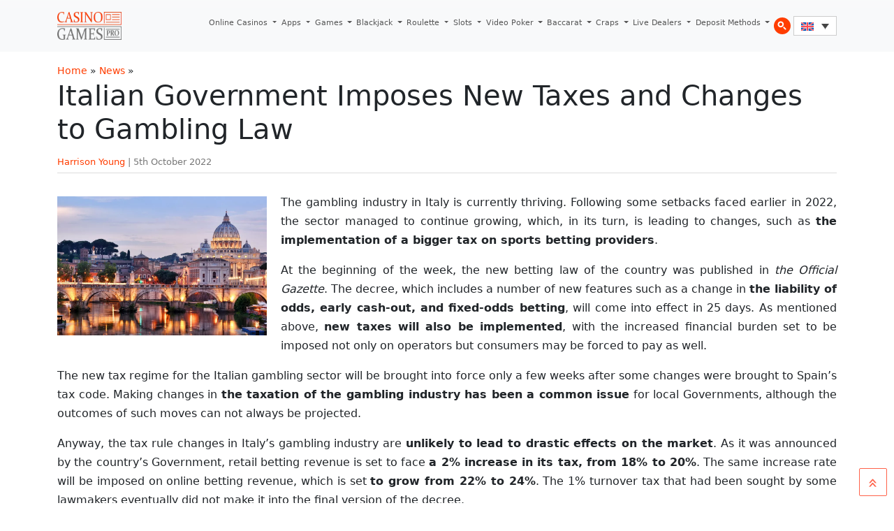

--- FILE ---
content_type: text/html; charset=UTF-8
request_url: https://www.casinogamespro.com/2022/10/05/italian-government-imposes-new-taxes-and-changes-to-gambling-law
body_size: 13480
content:
<!DOCTYPE html><html lang="en-US"><head><meta charset="UTF-8"><meta name="viewport" content="width=device-width, initial-scale=1, shrink-to-fit=no"><link rel="preconnect" href="https://www.googletagmanager.com"><link rel="preconnect" href="https://www.google-analytics.com"><meta name='robots' content='index, follow, max-image-preview:large, max-snippet:-1, max-video-preview:-1' /><link rel="alternate" hreflang="en" href="https://www.casinogamespro.com/2022/10/05/italian-government-imposes-new-taxes-and-changes-to-gambling-law" /><link rel="alternate" hreflang="x-default" href="https://www.casinogamespro.com/2022/10/05/italian-government-imposes-new-taxes-and-changes-to-gambling-law" /><title>Italian Government Imposes New Taxes and Changes to Gambling Law &#8212; CasinoGamesPro.com</title><link rel="canonical" href="https://www.casinogamespro.com/2022/10/05/italian-government-imposes-new-taxes-and-changes-to-gambling-law" /><meta property="og:locale" content="en_US" /><meta property="og:type" content="article" /><meta property="og:title" content="Italian Government Imposes New Taxes and Changes to Gambling Law &#8212; CasinoGamesPro.com" /><meta property="og:description" content="The gambling industry in Italy is currently thriving. Following some setbacks faced earlier in 2022, the sector managed to continue growing, which, in its turn, is leading to changes, such as the implementation of a bigger tax on sports betting providers. At the beginning of the week, the new betting law of the country was [&hellip;]" /><meta property="og:url" content="https://www.casinogamespro.com/2022/10/05/italian-government-imposes-new-taxes-and-changes-to-gambling-law" /><meta property="og:site_name" content="CasinoGamesPro.com" /><meta property="article:published_time" content="2022-10-05T07:12:19+00:00" /><meta property="og:image" content="https://www.casinogamespro.com/wp-content/uploads/2021/08/italy-gambling-sponsorship-deals.webp" /><meta property="og:image:width" content="1" /><meta property="og:image:height" content="1" /><meta property="og:image:type" content="image/webp" /><meta name="author" content="Harrison Young" /><meta name="twitter:card" content="summary_large_image" /><meta name="twitter:label1" content="Written by" /><meta name="twitter:data1" content="Harrison Young" /><meta name="twitter:label2" content="Est. reading time" /><meta name="twitter:data2" content="3 minutes" /> <script type="application/ld+json" class="yoast-schema-graph">{"@context":"https://schema.org","@graph":[{"@type":"Article","@id":"https://www.casinogamespro.com/2022/10/05/italian-government-imposes-new-taxes-and-changes-to-gambling-law#article","isPartOf":{"@id":"https://www.casinogamespro.com/2022/10/05/italian-government-imposes-new-taxes-and-changes-to-gambling-law"},"author":{"name":"Harrison Young","@id":"https://www.casinogamespro.com/#/schema/person/b76301cde606ef155635d3c9e173cf2d"},"headline":"Italian Government Imposes New Taxes and Changes to Gambling Law","datePublished":"2022-10-05T07:12:19+00:00","mainEntityOfPage":{"@id":"https://www.casinogamespro.com/2022/10/05/italian-government-imposes-new-taxes-and-changes-to-gambling-law"},"wordCount":570,"publisher":{"@id":"https://www.casinogamespro.com/#organization"},"image":{"@id":"https://www.casinogamespro.com/2022/10/05/italian-government-imposes-new-taxes-and-changes-to-gambling-law#primaryimage"},"thumbnailUrl":"https://www.casinogamespro.com/wp-content/uploads/2021/08/italy-gambling-sponsorship-deals.webp","articleSection":["News"],"inLanguage":"en-US"},{"@type":"WebPage","@id":"https://www.casinogamespro.com/2022/10/05/italian-government-imposes-new-taxes-and-changes-to-gambling-law","url":"https://www.casinogamespro.com/2022/10/05/italian-government-imposes-new-taxes-and-changes-to-gambling-law","name":"Italian Government Imposes New Taxes and Changes to Gambling Law &#8212; CasinoGamesPro.com","isPartOf":{"@id":"https://www.casinogamespro.com/#website"},"primaryImageOfPage":{"@id":"https://www.casinogamespro.com/2022/10/05/italian-government-imposes-new-taxes-and-changes-to-gambling-law#primaryimage"},"image":{"@id":"https://www.casinogamespro.com/2022/10/05/italian-government-imposes-new-taxes-and-changes-to-gambling-law#primaryimage"},"thumbnailUrl":"https://www.casinogamespro.com/wp-content/uploads/2021/08/italy-gambling-sponsorship-deals.webp","datePublished":"2022-10-05T07:12:19+00:00","breadcrumb":{"@id":"https://www.casinogamespro.com/2022/10/05/italian-government-imposes-new-taxes-and-changes-to-gambling-law#breadcrumb"},"inLanguage":"en-US","potentialAction":[{"@type":"ReadAction","target":["https://www.casinogamespro.com/2022/10/05/italian-government-imposes-new-taxes-and-changes-to-gambling-law"]}]},{"@type":"ImageObject","inLanguage":"en-US","@id":"https://www.casinogamespro.com/2022/10/05/italian-government-imposes-new-taxes-and-changes-to-gambling-law#primaryimage","url":"https://www.casinogamespro.com/wp-content/uploads/2021/08/italy-gambling-sponsorship-deals.webp","contentUrl":"https://www.casinogamespro.com/wp-content/uploads/2021/08/italy-gambling-sponsorship-deals.webp"},{"@type":"BreadcrumbList","@id":"https://www.casinogamespro.com/2022/10/05/italian-government-imposes-new-taxes-and-changes-to-gambling-law#breadcrumb","itemListElement":[{"@type":"ListItem","position":1,"name":"Home","item":"https://www.casinogamespro.com/"},{"@type":"ListItem","position":2,"name":"News","item":"https://www.casinogamespro.com/category/news"},{"@type":"ListItem","position":3,"name":"Italian Government Imposes New Taxes and Changes to Gambling Law"}]},{"@type":"WebSite","@id":"https://www.casinogamespro.com/#website","url":"https://www.casinogamespro.com/","name":"CasinoGamesPro.com","description":"","publisher":{"@id":"https://www.casinogamespro.com/#organization"},"potentialAction":[{"@type":"SearchAction","target":{"@type":"EntryPoint","urlTemplate":"https://www.casinogamespro.com/?s={search_term_string}"},"query-input":{"@type":"PropertyValueSpecification","valueRequired":true,"valueName":"search_term_string"}}],"inLanguage":"en-US"},{"@type":"Organization","@id":"https://www.casinogamespro.com/#organization","name":"CasinoGamesPro","url":"https://www.casinogamespro.com/","logo":{"@type":"ImageObject","inLanguage":"en-US","@id":"https://www.casinogamespro.com/#/schema/logo/image/","url":"https://www.casinogamespro.com/wp-content/uploads/2019/10/cgp-logo.webp","contentUrl":"https://www.casinogamespro.com/wp-content/uploads/2019/10/cgp-logo.webp","width":400,"height":120,"caption":"CasinoGamesPro"},"image":{"@id":"https://www.casinogamespro.com/#/schema/logo/image/"}},{"@type":"Person","@id":"https://www.casinogamespro.com/#/schema/person/b76301cde606ef155635d3c9e173cf2d","name":"Harrison Young","image":{"@type":"ImageObject","inLanguage":"en-US","@id":"https://www.casinogamespro.com/#/schema/person/image/","url":"https://secure.gravatar.com/avatar/107ca22a0c8792392a04bf019b5c3283bfd7ab8873ff06754c5d0621ee5859b7?s=96&d=mm&r=g","contentUrl":"https://secure.gravatar.com/avatar/107ca22a0c8792392a04bf019b5c3283bfd7ab8873ff06754c5d0621ee5859b7?s=96&d=mm&r=g","caption":"Harrison Young"},"description":"Harrison Young is an experienced writer, who started his career almost 8 years ago. Prior to joining our team at CasinoGamesPro, he worked as an editor for a small magazine.","url":"https://www.casinogamespro.com/author/hyoung"}]}</script> <link rel="alternate" type="application/rss+xml" title="CasinoGamesPro.com &raquo; Feed" href="https://www.casinogamespro.com/feed" /><link rel="alternate" type="application/rss+xml" title="CasinoGamesPro.com &raquo; Comments Feed" href="https://www.casinogamespro.com/comments/feed" /><link rel="alternate" title="oEmbed (JSON)" type="application/json+oembed" href="https://www.casinogamespro.com/wp-json/oembed/1.0/embed?url=https%3A%2F%2Fwww.casinogamespro.com%2F2022%2F10%2F05%2Fitalian-government-imposes-new-taxes-and-changes-to-gambling-law" /><link rel="alternate" title="oEmbed (XML)" type="text/xml+oembed" href="https://www.casinogamespro.com/wp-json/oembed/1.0/embed?url=https%3A%2F%2Fwww.casinogamespro.com%2F2022%2F10%2F05%2Fitalian-government-imposes-new-taxes-and-changes-to-gambling-law&#038;format=xml" /><link data-optimized="2" rel="stylesheet" href="https://www.casinogamespro.com/wp-content/litespeed/css/891f88408ba3e40210b5b0d3854a2aaa.css?ver=143a0" /><link rel="https://api.w.org/" href="https://www.casinogamespro.com/wp-json/" /><link rel="alternate" title="JSON" type="application/json" href="https://www.casinogamespro.com/wp-json/wp/v2/posts/34060" /><link rel="EditURI" type="application/rsd+xml" title="RSD" href="https://www.casinogamespro.com/xmlrpc.php?rsd" /><meta name="generator" content="WordPress 6.9" /><link rel='shortlink' href='https://www.casinogamespro.com/?p=34060' /><meta name="generator" content="WPML ver:4.8.6 stt:1,4,3,27,2;" /> <script type="litespeed/javascript" data-src="https://www.googletagmanager.com/gtag/js?id=G-GSFK9FG54B"></script> <script type="litespeed/javascript">window.dataLayer=window.dataLayer||[];function gtag(){dataLayer.push(arguments)}
gtag('js',new Date());gtag('config','G-GSFK9FG54B')</script> </head><body class="wp-singular post-template-default single single-post postid-34060 single-format-standard wp-theme-casinogamespro"><a href="#main" class="visually-hidden-focusable">Skip to main content</a><div id="wrapper"><header><nav id="header" class="navbar navbar-expand-lg navbar-light bg-light"><div class="container">
<a class="navbar-brand" href="https://www.casinogamespro.com" title="CasinoGamesPro.com" rel="home">
<img src="https://www.casinogamespro.com/wp-content/themes/casinogamespro/assets/img/logo.webp" data-no-lazy="1" alt="CasinoGamesPro.com" />
</a><button class="navbar-toggler" type="button" data-bs-toggle="collapse" data-bs-target="#navbar" aria-controls="navbar" aria-expanded="false" aria-label="Toggle navigation">
<span class="navbar-toggler-icon"></span>
</button><div id="navbar" class="collapse navbar-collapse"><ul id="menu-top-menu" class="navbar-nav ms-auto"><li itemscope="itemscope" itemtype="https://www.schema.org/SiteNavigationElement" id="menu-item-3486" class="menu-item menu-item-type-post_type menu-item-object-page menu-item-has-children nav-item menu-item-3486 dropdown"><a title="Online Casinos" href="https://www.casinogamespro.com/online-casinos" aria-haspopup="true" class="nav-link dropdown-toggle" aria-expanded="false">Online Casinos <span class="caret"></span></a><ul role="menu" class="dropdown-menu"><li itemscope="itemscope" itemtype="https://www.schema.org/SiteNavigationElement" id="menu-item-43198" class="menu-item menu-item-type-post_type menu-item-object-page menu-item-43198"><a title="Golden Tiger Casino" href="https://www.casinogamespro.com/online-casinos/golden-tiger-casino-review" class="dropdown-item">Golden Tiger Casino</a></li><li itemscope="itemscope" itemtype="https://www.schema.org/SiteNavigationElement" id="menu-item-43205" class="menu-item menu-item-type-post_type menu-item-object-page menu-item-43205"><a title="Luxury Casino" href="https://www.casinogamespro.com/online-casinos/luxury-casino-review" class="dropdown-item">Luxury Casino</a></li><li itemscope="itemscope" itemtype="https://www.schema.org/SiteNavigationElement" id="menu-item-43200" class="menu-item menu-item-type-post_type menu-item-object-page menu-item-43200"><a title="BoVegas Casino" href="https://www.casinogamespro.com/online-casinos/bovegas-casino-review" class="dropdown-item">BoVegas Casino</a></li><li itemscope="itemscope" itemtype="https://www.schema.org/SiteNavigationElement" id="menu-item-43201" class="menu-item menu-item-type-post_type menu-item-object-page menu-item-43201"><a title="Bet365 Casino" href="https://www.casinogamespro.com/online-casinos/bet365-casino-review" class="dropdown-item">Bet365 Casino</a></li><li itemscope="itemscope" itemtype="https://www.schema.org/SiteNavigationElement" id="menu-item-43202" class="menu-item menu-item-type-post_type menu-item-object-page menu-item-43202"><a title="BitStarz Casino" href="https://www.casinogamespro.com/online-casinos/bitstarz-casino-review" class="dropdown-item">BitStarz Casino</a></li><li itemscope="itemscope" itemtype="https://www.schema.org/SiteNavigationElement" id="menu-item-43204" class="menu-item menu-item-type-post_type menu-item-object-page menu-item-43204"><a title="Ignition Casino" href="https://www.casinogamespro.com/online-casinos/ignition-casino-review" class="dropdown-item">Ignition Casino</a></li><li itemscope="itemscope" itemtype="https://www.schema.org/SiteNavigationElement" id="menu-item-43199" class="menu-item menu-item-type-post_type menu-item-object-page menu-item-43199"><a title="Grand Mondial Casino" href="https://www.casinogamespro.com/online-casinos/grand-mondial-casino-review" class="dropdown-item">Grand Mondial Casino</a></li><li itemscope="itemscope" itemtype="https://www.schema.org/SiteNavigationElement" id="menu-item-43203" class="menu-item menu-item-type-post_type menu-item-object-page menu-item-43203"><a title="888 Casino" href="https://www.casinogamespro.com/online-casinos/888-casino-review" class="dropdown-item">888 Casino</a></li></ul></li><li itemscope="itemscope" itemtype="https://www.schema.org/SiteNavigationElement" id="menu-item-43266" class="menu-item menu-item-type-post_type menu-item-object-page menu-item-has-children nav-item menu-item-43266 dropdown"><a title="Apps" href="https://www.casinogamespro.com/casino-apps" aria-haspopup="true" class="nav-link dropdown-toggle" aria-expanded="false">Apps <span class="caret"></span></a><ul role="menu" class="dropdown-menu"><li itemscope="itemscope" itemtype="https://www.schema.org/SiteNavigationElement" id="menu-item-43274" class="menu-item menu-item-type-post_type menu-item-object-page menu-item-43274"><a title="Luxury Casino Mobile App Review" href="https://www.casinogamespro.com/casino-apps/luxury-casino-app" class="dropdown-item">Luxury Casino Mobile App Review</a></li><li itemscope="itemscope" itemtype="https://www.schema.org/SiteNavigationElement" id="menu-item-43270" class="menu-item menu-item-type-post_type menu-item-object-page menu-item-43270"><a title="BitStarz Casino Mobile App Review" href="https://www.casinogamespro.com/casino-apps/bitstarz-casino-app" class="dropdown-item">BitStarz Casino Mobile App Review</a></li><li itemscope="itemscope" itemtype="https://www.schema.org/SiteNavigationElement" id="menu-item-43272" class="menu-item menu-item-type-post_type menu-item-object-page menu-item-43272"><a title="Golden Tiger Casino Mobile App" href="https://www.casinogamespro.com/casino-apps/golden-tiger-casino-app" class="dropdown-item">Golden Tiger Casino Mobile App</a></li><li itemscope="itemscope" itemtype="https://www.schema.org/SiteNavigationElement" id="menu-item-43267" class="menu-item menu-item-type-post_type menu-item-object-page menu-item-43267"><a title="Captain Cooks Casino Mobile App Review" href="https://www.casinogamespro.com/casino-apps/captain-cooks-casino-mobile-app" class="dropdown-item">Captain Cooks Casino Mobile App Review</a></li><li itemscope="itemscope" itemtype="https://www.schema.org/SiteNavigationElement" id="menu-item-43273" class="menu-item menu-item-type-post_type menu-item-object-page menu-item-43273"><a title="Grand Mondial Casino Mobile App" href="https://www.casinogamespro.com/casino-apps/grand-mondial-casino-app" class="dropdown-item">Grand Mondial Casino Mobile App</a></li><li itemscope="itemscope" itemtype="https://www.schema.org/SiteNavigationElement" id="menu-item-43275" class="menu-item menu-item-type-post_type menu-item-object-page menu-item-43275"><a title="mBit Casino Mobile App Review" href="https://www.casinogamespro.com/casino-apps/mbit-mobile-app" class="dropdown-item">mBit Casino Mobile App Review</a></li><li itemscope="itemscope" itemtype="https://www.schema.org/SiteNavigationElement" id="menu-item-43281" class="menu-item menu-item-type-post_type menu-item-object-page menu-item-43281"><a title="Ignition Casino Mobile App Review" href="https://www.casinogamespro.com/casino-apps/ignition-casino-app" class="dropdown-item">Ignition Casino Mobile App Review</a></li><li itemscope="itemscope" itemtype="https://www.schema.org/SiteNavigationElement" id="menu-item-43277" class="menu-item menu-item-type-post_type menu-item-object-page menu-item-43277"><a title="LevelUp Casino Mobile App Review" href="https://www.casinogamespro.com/casino-apps/levelup-casino-mobile-app" class="dropdown-item">LevelUp Casino Mobile App Review</a></li><li itemscope="itemscope" itemtype="https://www.schema.org/SiteNavigationElement" id="menu-item-43280" class="menu-item menu-item-type-post_type menu-item-object-page menu-item-43280"><a title="Woo Casino Mobile App Review" href="https://www.casinogamespro.com/casino-apps/woo-casino-mobile-app" class="dropdown-item">Woo Casino Mobile App Review</a></li><li itemscope="itemscope" itemtype="https://www.schema.org/SiteNavigationElement" id="menu-item-43279" class="menu-item menu-item-type-post_type menu-item-object-page menu-item-43279"><a title="Yukon Gold Casino Mobile App Review" href="https://www.casinogamespro.com/casino-apps/yukon-gold-casino-mobile-app" class="dropdown-item">Yukon Gold Casino Mobile App Review</a></li></ul></li><li itemscope="itemscope" itemtype="https://www.schema.org/SiteNavigationElement" id="menu-item-3335" class="menu-item menu-item-type-post_type menu-item-object-page menu-item-has-children nav-item menu-item-3335 dropdown"><a title="Games" href="https://www.casinogamespro.com/play-casino-games" aria-haspopup="true" class="nav-link dropdown-toggle" aria-expanded="false">Games <span class="caret"></span></a><ul role="menu" class="dropdown-menu"><li itemscope="itemscope" itemtype="https://www.schema.org/SiteNavigationElement" id="menu-item-43206" class="menu-item menu-item-type-post_type menu-item-object-page menu-item-43206"><a title="Starburst Slot Review" href="https://www.casinogamespro.com/play-casino-games/starburst-slot" class="dropdown-item">Starburst Slot Review</a></li><li itemscope="itemscope" itemtype="https://www.schema.org/SiteNavigationElement" id="menu-item-43209" class="menu-item menu-item-type-post_type menu-item-object-page menu-item-43209"><a title="Highlander Slot Review" href="https://www.casinogamespro.com/play-casino-games/highlander-slot" class="dropdown-item">Highlander Slot Review</a></li><li itemscope="itemscope" itemtype="https://www.schema.org/SiteNavigationElement" id="menu-item-43212" class="menu-item menu-item-type-post_type menu-item-object-page menu-item-43212"><a title="Epic Ape Slot Review" href="https://www.casinogamespro.com/play-casino-games/epic-ape-slot" class="dropdown-item">Epic Ape Slot Review</a></li><li itemscope="itemscope" itemtype="https://www.schema.org/SiteNavigationElement" id="menu-item-43207" class="menu-item menu-item-type-post_type menu-item-object-page menu-item-43207"><a title="Twisted Sister Slot Review" href="https://www.casinogamespro.com/play-casino-games/twisted-sister-slot" class="dropdown-item">Twisted Sister Slot Review</a></li><li itemscope="itemscope" itemtype="https://www.schema.org/SiteNavigationElement" id="menu-item-43208" class="menu-item menu-item-type-post_type menu-item-object-page menu-item-43208"><a title="Rise of Dead Slot Review" href="https://www.casinogamespro.com/play-casino-games/rise-of-dead-slot" class="dropdown-item">Rise of Dead Slot Review</a></li><li itemscope="itemscope" itemtype="https://www.schema.org/SiteNavigationElement" id="menu-item-43211" class="menu-item menu-item-type-post_type menu-item-object-page menu-item-43211"><a title="Major Millions Slot Review" href="https://www.casinogamespro.com/play-casino-games/major-millions-slot" class="dropdown-item">Major Millions Slot Review</a></li><li itemscope="itemscope" itemtype="https://www.schema.org/SiteNavigationElement" id="menu-item-43210" class="menu-item menu-item-type-post_type menu-item-object-page menu-item-43210"><a title="Mega Moolah Slot Review" href="https://www.casinogamespro.com/play-casino-games/mega-moolah-slot" class="dropdown-item">Mega Moolah Slot Review</a></li></ul></li><li itemscope="itemscope" itemtype="https://www.schema.org/SiteNavigationElement" id="menu-item-10585" class="menu-item menu-item-type-post_type menu-item-object-page menu-item-has-children nav-item menu-item-10585 dropdown"><a title="Blackjack" href="https://www.casinogamespro.com/blackjack" aria-haspopup="true" class="nav-link dropdown-toggle" aria-expanded="false">Blackjack <span class="caret"></span></a><ul role="menu" class="dropdown-menu"><li itemscope="itemscope" itemtype="https://www.schema.org/SiteNavigationElement" id="menu-item-43217" class="menu-item menu-item-type-post_type menu-item-object-page menu-item-43217"><a title="How to Play" href="https://www.casinogamespro.com/blackjack/how-to-play" class="dropdown-item">How to Play</a></li><li itemscope="itemscope" itemtype="https://www.schema.org/SiteNavigationElement" id="menu-item-43213" class="menu-item menu-item-type-post_type menu-item-object-page menu-item-43213"><a title="Blackjack Rules" href="https://www.casinogamespro.com/blackjack/rules" class="dropdown-item">Blackjack Rules</a></li><li itemscope="itemscope" itemtype="https://www.schema.org/SiteNavigationElement" id="menu-item-43216" class="menu-item menu-item-type-post_type menu-item-object-page menu-item-43216"><a title="Hit or Stand" href="https://www.casinogamespro.com/blackjack/hit-or-stand" class="dropdown-item">Hit or Stand</a></li><li itemscope="itemscope" itemtype="https://www.schema.org/SiteNavigationElement" id="menu-item-43214" class="menu-item menu-item-type-post_type menu-item-object-page menu-item-43214"><a title="Blackjack Variations" href="https://www.casinogamespro.com/blackjack/variations" class="dropdown-item">Blackjack Variations</a></li><li itemscope="itemscope" itemtype="https://www.schema.org/SiteNavigationElement" id="menu-item-43218" class="menu-item menu-item-type-post_type menu-item-object-page menu-item-43218"><a title="Blackjack Strategy" href="https://www.casinogamespro.com/blackjack/strategy" class="dropdown-item">Blackjack Strategy</a></li><li itemscope="itemscope" itemtype="https://www.schema.org/SiteNavigationElement" id="menu-item-43215" class="menu-item menu-item-type-post_type menu-item-object-page menu-item-43215"><a title="Live Dealers Blackjack" href="https://www.casinogamespro.com/blackjack/live-dealers" class="dropdown-item">Live Dealers Blackjack</a></li></ul></li><li itemscope="itemscope" itemtype="https://www.schema.org/SiteNavigationElement" id="menu-item-10586" class="menu-item menu-item-type-post_type menu-item-object-page menu-item-has-children nav-item menu-item-10586 dropdown"><a title="Roulette" href="https://www.casinogamespro.com/roulette" aria-haspopup="true" class="nav-link dropdown-toggle" aria-expanded="false">Roulette <span class="caret"></span></a><ul role="menu" class="dropdown-menu"><li itemscope="itemscope" itemtype="https://www.schema.org/SiteNavigationElement" id="menu-item-43219" class="menu-item menu-item-type-post_type menu-item-object-page menu-item-43219"><a title="How to Play" href="https://www.casinogamespro.com/roulette/how-to-play" class="dropdown-item">How to Play</a></li><li itemscope="itemscope" itemtype="https://www.schema.org/SiteNavigationElement" id="menu-item-43221" class="menu-item menu-item-type-post_type menu-item-object-page menu-item-43221"><a title="Roulette Call Bets" href="https://www.casinogamespro.com/roulette/call-bets" class="dropdown-item">Roulette Call Bets</a></li><li itemscope="itemscope" itemtype="https://www.schema.org/SiteNavigationElement" id="menu-item-43222" class="menu-item menu-item-type-post_type menu-item-object-page menu-item-43222"><a title="Roulette Outside Bets" href="https://www.casinogamespro.com/roulette/outside-bets" class="dropdown-item">Roulette Outside Bets</a></li><li itemscope="itemscope" itemtype="https://www.schema.org/SiteNavigationElement" id="menu-item-43220" class="menu-item menu-item-type-post_type menu-item-object-page menu-item-43220"><a title="Roulette Odds" href="https://www.casinogamespro.com/roulette/betting-odds" class="dropdown-item">Roulette Odds</a></li><li itemscope="itemscope" itemtype="https://www.schema.org/SiteNavigationElement" id="menu-item-43223" class="menu-item menu-item-type-post_type menu-item-object-page menu-item-43223"><a title="Roulette Strategy" href="https://www.casinogamespro.com/roulette/strategy" class="dropdown-item">Roulette Strategy</a></li><li itemscope="itemscope" itemtype="https://www.schema.org/SiteNavigationElement" id="menu-item-43224" class="menu-item menu-item-type-post_type menu-item-object-page menu-item-43224"><a title="Roulette Variations" href="https://www.casinogamespro.com/roulette/variations" class="dropdown-item">Roulette Variations</a></li></ul></li><li itemscope="itemscope" itemtype="https://www.schema.org/SiteNavigationElement" id="menu-item-10587" class="menu-item menu-item-type-post_type menu-item-object-page menu-item-has-children nav-item menu-item-10587 dropdown"><a title="Slots" href="https://www.casinogamespro.com/slot-machines" aria-haspopup="true" class="nav-link dropdown-toggle" aria-expanded="false">Slots <span class="caret"></span></a><ul role="menu" class="dropdown-menu"><li itemscope="itemscope" itemtype="https://www.schema.org/SiteNavigationElement" id="menu-item-43228" class="menu-item menu-item-type-post_type menu-item-object-page menu-item-43228"><a title="How to Play" href="https://www.casinogamespro.com/slot-machines/playing" class="dropdown-item">How to Play</a></li><li itemscope="itemscope" itemtype="https://www.schema.org/SiteNavigationElement" id="menu-item-43226" class="menu-item menu-item-type-post_type menu-item-object-page menu-item-43226"><a title="Slots Rules" href="https://www.casinogamespro.com/slot-machines/rules" class="dropdown-item">Slots Rules</a></li><li itemscope="itemscope" itemtype="https://www.schema.org/SiteNavigationElement" id="menu-item-43225" class="menu-item menu-item-type-post_type menu-item-object-page menu-item-43225"><a title="Slots Odds" href="https://www.casinogamespro.com/slot-machines/payouts" class="dropdown-item">Slots Odds</a></li><li itemscope="itemscope" itemtype="https://www.schema.org/SiteNavigationElement" id="menu-item-43227" class="menu-item menu-item-type-post_type menu-item-object-page menu-item-43227"><a title="Slots Types" href="https://www.casinogamespro.com/slot-machines/types" class="dropdown-item">Slots Types</a></li><li itemscope="itemscope" itemtype="https://www.schema.org/SiteNavigationElement" id="menu-item-43229" class="menu-item menu-item-type-post_type menu-item-object-page menu-item-43229"><a title="Best Paying Slots" href="https://www.casinogamespro.com/slot-machines/best-paying" class="dropdown-item">Best Paying Slots</a></li><li itemscope="itemscope" itemtype="https://www.schema.org/SiteNavigationElement" id="menu-item-43230" class="menu-item menu-item-type-post_type menu-item-object-page menu-item-43230"><a title="Free Spins Slots" href="https://www.casinogamespro.com/slot-machines/free-spins" class="dropdown-item">Free Spins Slots</a></li></ul></li><li itemscope="itemscope" itemtype="https://www.schema.org/SiteNavigationElement" id="menu-item-37446" class="menu-item menu-item-type-post_type menu-item-object-page menu-item-has-children nav-item menu-item-37446 dropdown"><a title="Video Poker" href="https://www.casinogamespro.com/video-poker" aria-haspopup="true" class="nav-link dropdown-toggle" aria-expanded="false">Video Poker <span class="caret"></span></a><ul role="menu" class="dropdown-menu"><li itemscope="itemscope" itemtype="https://www.schema.org/SiteNavigationElement" id="menu-item-43231" class="menu-item menu-item-type-post_type menu-item-object-page menu-item-43231"><a title="How to Play" href="https://www.casinogamespro.com/video-poker/how-to-play" class="dropdown-item">How to Play</a></li><li itemscope="itemscope" itemtype="https://www.schema.org/SiteNavigationElement" id="menu-item-43234" class="menu-item menu-item-type-post_type menu-item-object-page menu-item-43234"><a title="Video Poker Rules" href="https://www.casinogamespro.com/video-poker/rules" class="dropdown-item">Video Poker Rules</a></li><li itemscope="itemscope" itemtype="https://www.schema.org/SiteNavigationElement" id="menu-item-43236" class="menu-item menu-item-type-post_type menu-item-object-page menu-item-43236"><a title="Video Poker Variations" href="https://www.casinogamespro.com/video-poker/variations" class="dropdown-item">Video Poker Variations</a></li><li itemscope="itemscope" itemtype="https://www.schema.org/SiteNavigationElement" id="menu-item-43232" class="menu-item menu-item-type-post_type menu-item-object-page menu-item-43232"><a title="Basic Strategy" href="https://www.casinogamespro.com/video-poker/basic-strategy" class="dropdown-item">Basic Strategy</a></li><li itemscope="itemscope" itemtype="https://www.schema.org/SiteNavigationElement" id="menu-item-43235" class="menu-item menu-item-type-post_type menu-item-object-page menu-item-43235"><a title="Video Poker Tips" href="https://www.casinogamespro.com/video-poker/tips" class="dropdown-item">Video Poker Tips</a></li><li itemscope="itemscope" itemtype="https://www.schema.org/SiteNavigationElement" id="menu-item-43233" class="menu-item menu-item-type-post_type menu-item-object-page menu-item-43233"><a title="Money Management" href="https://www.casinogamespro.com/video-poker/money-management" class="dropdown-item">Money Management</a></li></ul></li><li itemscope="itemscope" itemtype="https://www.schema.org/SiteNavigationElement" id="menu-item-37444" class="menu-item menu-item-type-post_type menu-item-object-page menu-item-has-children nav-item menu-item-37444 dropdown"><a title="Baccarat" href="https://www.casinogamespro.com/baccarat" aria-haspopup="true" class="nav-link dropdown-toggle" aria-expanded="false">Baccarat <span class="caret"></span></a><ul role="menu" class="dropdown-menu"><li itemscope="itemscope" itemtype="https://www.schema.org/SiteNavigationElement" id="menu-item-43237" class="menu-item menu-item-type-post_type menu-item-object-page menu-item-43237"><a title="How to Play" href="https://www.casinogamespro.com/baccarat/how-to-play" class="dropdown-item">How to Play</a></li><li itemscope="itemscope" itemtype="https://www.schema.org/SiteNavigationElement" id="menu-item-43238" class="menu-item menu-item-type-post_type menu-item-object-page menu-item-43238"><a title="Baccarat Bet Types" href="https://www.casinogamespro.com/baccarat/bet-types" class="dropdown-item">Baccarat Bet Types</a></li><li itemscope="itemscope" itemtype="https://www.schema.org/SiteNavigationElement" id="menu-item-43239" class="menu-item menu-item-type-post_type menu-item-object-page menu-item-43239"><a title="Baccarat House Edge" href="https://www.casinogamespro.com/baccarat/house-edge-and-odds" class="dropdown-item">Baccarat House Edge</a></li><li itemscope="itemscope" itemtype="https://www.schema.org/SiteNavigationElement" id="menu-item-43240" class="menu-item menu-item-type-post_type menu-item-object-page menu-item-43240"><a title="Baccarat Strategy" href="https://www.casinogamespro.com/baccarat/strategy" class="dropdown-item">Baccarat Strategy</a></li><li itemscope="itemscope" itemtype="https://www.schema.org/SiteNavigationElement" id="menu-item-43241" class="menu-item menu-item-type-post_type menu-item-object-page menu-item-43241"><a title="Baccarat Variations" href="https://www.casinogamespro.com/baccarat/variations" class="dropdown-item">Baccarat Variations</a></li><li itemscope="itemscope" itemtype="https://www.schema.org/SiteNavigationElement" id="menu-item-43242" class="menu-item menu-item-type-post_type menu-item-object-page menu-item-43242"><a title="Money Management" href="https://www.casinogamespro.com/baccarat/money-management" class="dropdown-item">Money Management</a></li></ul></li><li itemscope="itemscope" itemtype="https://www.schema.org/SiteNavigationElement" id="menu-item-37445" class="menu-item menu-item-type-post_type menu-item-object-page menu-item-has-children nav-item menu-item-37445 dropdown"><a title="Craps" href="https://www.casinogamespro.com/craps" aria-haspopup="true" class="nav-link dropdown-toggle" aria-expanded="false">Craps <span class="caret"></span></a><ul role="menu" class="dropdown-menu"><li itemscope="itemscope" itemtype="https://www.schema.org/SiteNavigationElement" id="menu-item-43243" class="menu-item menu-item-type-post_type menu-item-object-page menu-item-43243"><a title="How to Play" href="https://www.casinogamespro.com/craps/how-to-play" class="dropdown-item">How to Play</a></li><li itemscope="itemscope" itemtype="https://www.schema.org/SiteNavigationElement" id="menu-item-43244" class="menu-item menu-item-type-post_type menu-item-object-page menu-item-43244"><a title="Craps Bet Types" href="https://www.casinogamespro.com/craps/bet-types" class="dropdown-item">Craps Bet Types</a></li><li itemscope="itemscope" itemtype="https://www.schema.org/SiteNavigationElement" id="menu-item-43245" class="menu-item menu-item-type-post_type menu-item-object-page menu-item-43245"><a title="Craps Odds" href="https://www.casinogamespro.com/craps/house-edge-and-odds" class="dropdown-item">Craps Odds</a></li><li itemscope="itemscope" itemtype="https://www.schema.org/SiteNavigationElement" id="menu-item-43246" class="menu-item menu-item-type-post_type menu-item-object-page menu-item-43246"><a title="Craps Variations" href="https://www.casinogamespro.com/craps/game-variations" class="dropdown-item">Craps Variations</a></li><li itemscope="itemscope" itemtype="https://www.schema.org/SiteNavigationElement" id="menu-item-43248" class="menu-item menu-item-type-post_type menu-item-object-page menu-item-43248"><a title="Craps Strategy" href="https://www.casinogamespro.com/craps/strategy" class="dropdown-item">Craps Strategy</a></li><li itemscope="itemscope" itemtype="https://www.schema.org/SiteNavigationElement" id="menu-item-43247" class="menu-item menu-item-type-post_type menu-item-object-page menu-item-43247"><a title="Money Management" href="https://www.casinogamespro.com/craps/money-management" class="dropdown-item">Money Management</a></li></ul></li><li itemscope="itemscope" itemtype="https://www.schema.org/SiteNavigationElement" id="menu-item-38750" class="menu-item menu-item-type-post_type menu-item-object-page menu-item-has-children nav-item menu-item-38750 dropdown"><a title="Live Dealers" href="https://www.casinogamespro.com/live-dealer-casinos" aria-haspopup="true" class="nav-link dropdown-toggle" aria-expanded="false">Live Dealers <span class="caret"></span></a><ul role="menu" class="dropdown-menu"><li itemscope="itemscope" itemtype="https://www.schema.org/SiteNavigationElement" id="menu-item-43250" class="menu-item menu-item-type-post_type menu-item-object-page menu-item-43250"><a title="Live Dealer Casino Games" href="https://www.casinogamespro.com/live-dealer-casinos/games" class="dropdown-item">Live Dealer Casino Games</a></li><li itemscope="itemscope" itemtype="https://www.schema.org/SiteNavigationElement" id="menu-item-43251" class="menu-item menu-item-type-post_type menu-item-object-page menu-item-43251"><a title="Live Dealer Blackjack" href="https://www.casinogamespro.com/live-dealer-casinos/blackjack" class="dropdown-item">Live Dealer Blackjack</a></li><li itemscope="itemscope" itemtype="https://www.schema.org/SiteNavigationElement" id="menu-item-43252" class="menu-item menu-item-type-post_type menu-item-object-page menu-item-43252"><a title="Live Dealer Roulette" href="https://www.casinogamespro.com/live-dealer-casinos/roulette" class="dropdown-item">Live Dealer Roulette</a></li><li itemscope="itemscope" itemtype="https://www.schema.org/SiteNavigationElement" id="menu-item-43253" class="menu-item menu-item-type-post_type menu-item-object-page menu-item-43253"><a title="Live Dealer Baccarat" href="https://www.casinogamespro.com/live-dealer-casinos/baccarat" class="dropdown-item">Live Dealer Baccarat</a></li><li itemscope="itemscope" itemtype="https://www.schema.org/SiteNavigationElement" id="menu-item-43254" class="menu-item menu-item-type-post_type menu-item-object-page menu-item-43254"><a title="Live Dealer Hold’em" href="https://www.casinogamespro.com/live-dealer-casinos/holdem" class="dropdown-item">Live Dealer Hold’em</a></li></ul></li><li itemscope="itemscope" itemtype="https://www.schema.org/SiteNavigationElement" id="menu-item-10592" class="menu-item menu-item-type-post_type menu-item-object-page menu-item-has-children nav-item menu-item-10592 dropdown"><a title="Deposit Methods" href="https://www.casinogamespro.com/online-casino-deposit-methods" aria-haspopup="true" class="nav-link dropdown-toggle" aria-expanded="false">Deposit Methods <span class="caret"></span></a><ul role="menu" class="dropdown-menu"><li itemscope="itemscope" itemtype="https://www.schema.org/SiteNavigationElement" id="menu-item-43255" class="menu-item menu-item-type-post_type menu-item-object-page menu-item-43255"><a title="Visa Casinos" href="https://www.casinogamespro.com/visa-card-casinos" class="dropdown-item">Visa Casinos</a></li><li itemscope="itemscope" itemtype="https://www.schema.org/SiteNavigationElement" id="menu-item-43258" class="menu-item menu-item-type-post_type menu-item-object-page menu-item-43258"><a title="Casinos Accepting Paysafecard" href="https://www.casinogamespro.com/paysafecard-casinos" class="dropdown-item">Casinos Accepting Paysafecard</a></li><li itemscope="itemscope" itemtype="https://www.schema.org/SiteNavigationElement" id="menu-item-43257" class="menu-item menu-item-type-post_type menu-item-object-page menu-item-43257"><a title="Casinos Accepting PayPal" href="https://www.casinogamespro.com/paypal-casinos" class="dropdown-item">Casinos Accepting PayPal</a></li><li itemscope="itemscope" itemtype="https://www.schema.org/SiteNavigationElement" id="menu-item-43256" class="menu-item menu-item-type-post_type menu-item-object-page menu-item-43256"><a title="Casinos Accepting Poli" href="https://www.casinogamespro.com/poli-casinos" class="dropdown-item">Casinos Accepting Poli</a></li><li itemscope="itemscope" itemtype="https://www.schema.org/SiteNavigationElement" id="menu-item-43263" class="menu-item menu-item-type-post_type menu-item-object-page menu-item-43263"><a title="eCheck Casinos" href="https://www.casinogamespro.com/echeck-casinos" class="dropdown-item">eCheck Casinos</a></li><li itemscope="itemscope" itemtype="https://www.schema.org/SiteNavigationElement" id="menu-item-43260" class="menu-item menu-item-type-post_type menu-item-object-page menu-item-43260"><a title="Casinos Accepting Online Banking" href="https://www.casinogamespro.com/online-banking-casinos" class="dropdown-item">Casinos Accepting Online Banking</a></li><li itemscope="itemscope" itemtype="https://www.schema.org/SiteNavigationElement" id="menu-item-43262" class="menu-item menu-item-type-post_type menu-item-object-page menu-item-43262"><a title="Casinos Accepting iDebit" href="https://www.casinogamespro.com/idebit-casinos" class="dropdown-item">Casinos Accepting iDebit</a></li><li itemscope="itemscope" itemtype="https://www.schema.org/SiteNavigationElement" id="menu-item-43261" class="menu-item menu-item-type-post_type menu-item-object-page menu-item-43261"><a title="Casinos Accepting Neosurf" href="https://www.casinogamespro.com/neosurf-casinos" class="dropdown-item">Casinos Accepting Neosurf</a></li><li itemscope="itemscope" itemtype="https://www.schema.org/SiteNavigationElement" id="menu-item-43259" class="menu-item menu-item-type-post_type menu-item-object-page menu-item-43259"><a title="Casinos Accepting PayID" href="https://www.casinogamespro.com/payid-casinos" class="dropdown-item">Casinos Accepting PayID</a></li><li itemscope="itemscope" itemtype="https://www.schema.org/SiteNavigationElement" id="menu-item-43264" class="menu-item menu-item-type-post_type menu-item-object-page menu-item-43264"><a title="Casinos Accepting Apple Pay" href="https://www.casinogamespro.com/apple-pay-casinos" class="dropdown-item">Casinos Accepting Apple Pay</a></li></ul></li><li><a class="nav-link" id="search-toggle" href="javascript:void(0)"><span class="inner"><span>Search</span> <img data-lazyloaded="1" src="[data-uri]" data-src="https://www.casinogamespro.com/wp-content/themes/casinogamespro/assets/img/search-icon.svg" /><noscript><img src="https://www.casinogamespro.com/wp-content/themes/casinogamespro/assets/img/search-icon.svg" /></noscript></span></a></li></ul><div class="header-lang-switcher"><div
class="wpml-ls-sidebars- wpml-ls wpml-ls-legacy-dropdown js-wpml-ls-legacy-dropdown"><ul role="menu"><li role="none" tabindex="0" class="wpml-ls-slot- wpml-ls-item wpml-ls-item-en wpml-ls-current-language wpml-ls-first-item wpml-ls-last-item wpml-ls-item-legacy-dropdown">
<a href="#" class="js-wpml-ls-item-toggle wpml-ls-item-toggle" role="menuitem" title="Switch to English">
<img
class="wpml-ls-flag"
src="https://www.casinogamespro.com/wp-content/plugins/sitepress-multilingual-cms/res/flags/en.svg"
alt="English"
width=18
height=12
/></a><ul class="wpml-ls-sub-menu" role="menu"></ul></li></ul></div></div></div></div></nav></header><main id="main" class="container"><div class="row"><div class="col-12"><article id="post-34060" class="post-34060 post type-post status-publish format-standard has-post-thumbnail hentry category-news"><header class="entry-header row"><div class="col-12 col-md-12 mb-3 mb-md-0"><div id="breadcrumbs"><span><span><a href="https://www.casinogamespro.com/">Home</a></span> » <span><a href="https://www.casinogamespro.com/category/news">News</a></span> » <span class="breadcrumb_last" aria-current="page">Italian Government Imposes New Taxes and Changes to Gambling Law</span></span></div><h1 class="entry-title">Italian Government Imposes New Taxes and Changes to Gambling Law</h1><div class="entry-meta"><div class="cgp-post-meta-data"><span class="author-meta post-meta vcard"><a class="url fn n" href="https://www.casinogamespro.com/author/hyoung" title="View all posts by Harrison Young" rel="author">Harrison Young</a></span> | <span class="post-meta">5th October 2022</span></div><hr class="my-1" /></div></div></header><div class="entry-content"><p><img data-lazyloaded="1" src="[data-uri]" fetchpriority="high" decoding="async" data-src="https://www.casinogamespro.com/wp-content/uploads/2021/08/italy-gambling-sponsorship-deals.webp" width="300" height="200" class="alignleft size-medium wp-image-31476" /><noscript><img fetchpriority="high" decoding="async" src="https://www.casinogamespro.com/wp-content/uploads/2021/08/italy-gambling-sponsorship-deals.webp" width="300" height="200" class="alignleft size-medium wp-image-31476" /></noscript>The gambling industry in Italy is currently thriving. Following some setbacks faced earlier in 2022, the sector managed to continue growing, which, in its turn, is leading to changes, such as <strong>the implementation of a bigger tax on sports betting providers</strong>.</p><p>At the beginning of the week, the new betting law of the country was published in <em>the Official Gazette</em>. The decree, which includes a number of new features such as a change in <strong>the liability of odds, early cash-out, and fixed-odds betting</strong>, will come into effect in 25 days. As mentioned above, <strong>new taxes will also be implemented</strong>, with the increased financial burden set to be imposed not only on operators but consumers may be forced to pay as well.</p><p>The new tax regime for the Italian gambling sector will be brought into force only a few weeks after some changes were brought to Spain’s tax code. Making changes in <strong>the taxation of the gambling industry has been a common issue</strong> for local Governments, although the outcomes of such moves can not always be projected.</p><p>Anyway, the tax rule changes in Italy’s gambling industry are <strong>unlikely to lead to drastic effects on the market</strong>. As it was announced by the country’s Government, retail betting revenue is set to face <strong>a 2% increase in its tax, from 18% to 20%</strong>. The same increase rate will be imposed on online betting revenue, which is set <strong>to grow from 22% to 24%</strong>. The 1% turnover tax that had been sought by some lawmakers eventually did not make it into the final version of the decree.</p><h2>Early Cash-Out Options, Reduction in Minimum Bet’s Amount Also to Be Impelemented</h2><p><img data-lazyloaded="1" src="[data-uri]" decoding="async" data-src="https://www.casinogamespro.com/wp-content/uploads/2021/11/italy-gambling-sector.webp" width="300" height="200" class="alignleft size-medium wp-image-32078" /><noscript><img decoding="async" src="https://www.casinogamespro.com/wp-content/uploads/2021/11/italy-gambling-sector.webp" width="300" height="200" class="alignleft size-medium wp-image-32078" /></noscript>As mentioned above, a few other changes will be implemented along with <strong>the retail and online betting tax increase</strong>.</p><p><strong>The early cash-out feature</strong> is probably the most interesting change that is to be brought to life with Italy’s new gambling decree, especially for people who bet on football matches. Under the cash-out option, bettors will be allowed <strong>to collect on a bet before the game is over</strong>, but punters will also have to settle their wagers for a lower amount.</p><p>Another major change that will be <strong>brought to life with the new betting law</strong>, is the reduction of the minimum bet’s amount, which was <strong>previously €2 and will not be cut to €1</strong>. There will also be some alterations in customers’ paydays, but high-roller gamblers will probably be happy to learn that the limit of wins on <strong>fixed-odd bets will be increased from €10,000 to €50,000</strong>.</p><p>Local people just love to gamble. In 2021 alone, <strong>Italians spent more than €100 billion</strong> – an amount that is expected to increase further in 2022, with the popularity of the local gambling sector becoming even bigger. This has been exactly the reason why the country’s Government decided <strong>to update the regulations concerning gambling</strong>. The competent authorities also had to provide more transparent rules and directives and online gambling companies that wished to enter the local market without facing monetary penalties.</p><p>The legislative innovations included regulatory oversight reorganization as one of the most important restructurings that were done by the Government. The <strong>Autonomous Administration of State Monopolies (AAMS)</strong> was restructured and became <strong>the Customs and Monopoly Agency (ADM)</strong> in an effort <strong>to streamline the bureaucratic procedure</strong> and bring more clarity to the license application and awarding process, the establishment of administrative controls, and manage taxation and conflict resolution.</p></div><footer class="entry-meta"><hr /><div class="posted-in"><ul class="post-categories"><li><a href="https://www.casinogamespro.com/category/news" rel="category tag">News</a></li></ul></div><hr><div class="author-info"><div class="row"><div class="col-sm-12"><h2><img data-lazyloaded="1" src="[data-uri]" height="48" class="avatar" data-src="https://www.casinogamespro.com/wp-content/uploads/2017/07/harrison-young.webp"/><noscript><img height="48" class="avatar" src="https://www.casinogamespro.com/wp-content/uploads/2017/07/harrison-young.webp"/></noscript>&nbsp;Author: <a href="https://www.casinogamespro.com/author/hyoung">Harrison Young</a></h2><div class="author-description">
Harrison Young is an experienced writer, who started his career almost 8 years ago. Prior to joining our team at CasinoGamesPro, he worked as an editor for a small magazine.</div></div></div></div></footer></article></div></div></main><footer id="footer"><div class="container"><div class="row"><nav class="col-12"><ul class="menu nav justify-content-center"><li class="menu-item menu-item-type-post_type menu-item-object-page nav-item"><a href="https://www.casinogamespro.com/about" class="nav-link">About CasinoGamesPro.com</a></li><li class="menu-item menu-item-type-post_type menu-item-object-page nav-item"><a href="https://www.casinogamespro.com/casino-ranking-methodology" class="nav-link">Ranking Methodology</a></li><li class="menu-item menu-item-type-post_type menu-item-object-page nav-item"><a href="https://www.casinogamespro.com/contact-us" class="nav-link">Contact Us</a></li><li class="menu-item menu-item-type-post_type menu-item-object-page nav-item"><a href="https://www.casinogamespro.com/authors" class="nav-link">Authors</a></li><li class="menu-item menu-item-type-post_type menu-item-object-page nav-item"><a href="https://www.casinogamespro.com/privacy-policy" class="nav-link">Privacy Policy</a></li><li class="menu-item menu-item-type-post_type menu-item-object-page nav-item"><a href="https://www.casinogamespro.com/terms-conditions" class="nav-link">Terms &#038; Conditions</a></li><li class="menu-item menu-item-type-post_type menu-item-object-page nav-item"><a href="https://www.casinogamespro.com/responsible-gambling" class="nav-link">Responsible Gambling</a></li></ul></nav><div class="footer-info">
On CasinoGamesPro.com you can read the latest news from the iGaming industry and learn how to play some of the most popular <a title="Check out our game loung with free games" href="/play-casino-games">casino games</a> including: <a title="Learn everything about playing slot machines" href="/slot-machines/playing">Slot Machines</a>, <a title="Learn how to play baccarat" href="/baccarat/how-to-play">Baccarat</a>, <a title="Learn how to play blackjack" href="/blackjack/how-to-play">Blackjack</a>, <a title="Learn how to play craps" href="/craps/how-to-play">Craps</a>, <a title="Learn how to play poker" href="/poker">Poker</a> and <a title="Learn how to play roulette" href="/roulette">Roulette</a>.<div id="responsible-footer">
<a href="/responsible-gambling" class="icon icon-18"></a>
<a href="http://www.gambleaware.co.uk" rel="nofollow" class="icon icon-gambleware"></a>
<a href="http://www.gamblingtherapy.org/" rel="nofollow" class="icon icon-gt"></a>
<a href="http://www.gamcare.org.uk" rel="nofollow" class="icon icon-gamcare"></a>
<a href="http://www.gamblingcommission.gov.uk/" rel="nofollow" class="icon icon-ukgc"></a>
<a href="javascript:window.open('http://www.ecogra.org/certificates/}images/rgp/CasinoGamesPro.com_2009-7-21-358.jpg','ecogra_window','width=577,height=570,scrollbars=yes');void(0);"><img data-lazyloaded="1" src="[data-uri]" data-src="https://www.casinogamespro.com/wp-content/uploads/2017/07/rgp_seal.webp" width="159" height="30"><noscript><img src="https://www.casinogamespro.com/wp-content/uploads/2017/07/rgp_seal.webp" width="159" height="30"></noscript><noscript><img width="159" height="30" src="https://www.casinogamespro.com/wp-content/uploads/2017/07/rgp_seal.webp"></noscript></a>
<a href="javascript:window.open('http://certify.gpwa.org/verify/casinogamespro.com/','gpwa_window','width=630,height=650,scrollbars=yes');void(0);" id="GPWASeal"><img data-lazyloaded="1" src="[data-uri]" data-src="https://certify.gpwa.org/seal/casinogamespro.com/" width="86" height="32"><noscript><img src="https://certify.gpwa.org/seal/casinogamespro.com/" width="86" height="32"></noscript><noscript><img width="86" height="32" src="https://certify.gpwa.org/seal/casinogamespro.com/"></noscript></a>
<a href="//www.dmca.com/Protection/Status.aspx?ID=8f0e264f-3ecd-4b7a-b759-1ef08a7ed37d" rel="nofollow noopener" target="_blank" title="DMCA.com Protection Status" class="dmca-badge"><img data-lazyloaded="1" src="[data-uri]" data-src="/wp-content/uploads/misc/dmca-badge.png" width="150" height="53" alt="DMCA.com Protection Status"><noscript><img src="/wp-content/uploads/misc/dmca-badge.png" width="150" height="53" alt="DMCA.com Protection Status"></noscript><noscript><img width="150" height="53" src="/wp-content/uploads/misc/dmca-badge.png" alt="DMCA.com Protection Status"></noscript></a></div>The information found on this site is for educational and entertainment purposes only. CasinoGamesPro.com is not a gambling site and its owners do not manage or control any casino or poker rooms advertised on this site. We strongly advise that anyone using the information on this site ensures they meet all age and other regulatory requirements of the gambling laws in their place of residence before entering a casino or placing a bet.<p style="text-align: center; color: #444;"><strong>Registered Office</strong>: Abbey House, 32 Booth St, Manchester M2 4AB; <strong>Phone Number</strong>: +4420 3745 6268</p></div></div><div class="row"><div class="col-md-6"><p class="copy">&copy; 2026 CasinoGamesPro.com. All rights reserved.</p></div></div></div></footer></div><div class='search-form-wrapper'><div class='search-form-overlay'></div><form class="search-form" role="search" method="get" action="https://www.casinogamespro.com/">
<input class='search-text' name='s' value="" type='text' placeholder="Type something and Enter"/>
<button class='search-submit' type='submit'><img data-lazyloaded="1" src="[data-uri]" data-src="/wp-content/themes/casinogamespro/assets/img/search-icon.svg" width="33" height="33" /><noscript><img src="/wp-content/themes/casinogamespro/assets/img/search-icon.svg" width="33" height="33" /></noscript></button></form></div><a id="scroll-to-top" onclick="window.scrollTo(0, 0);"><span style="transform:rotate(-90deg);">&raquo;</span></a> <script type="speculationrules">{"prefetch":[{"source":"document","where":{"and":[{"href_matches":"/*"},{"not":{"href_matches":["/wp-*.php","/wp-admin/*","/wp-content/uploads/*","/wp-content/*","/wp-content/plugins/*","/wp-content/themes/casinogamespro/*","/*\\?(.+)"]}},{"not":{"selector_matches":"a[rel~=\"nofollow\"]"}},{"not":{"selector_matches":".no-prefetch, .no-prefetch a"}}]},"eagerness":"conservative"}]}</script> <script data-no-optimize="1" data-no-defer="1">setTimeout(() => { litespeed_load_delayed_js_force() }, 750);</script> <script data-no-optimize="1">window.lazyLoadOptions=Object.assign({},{threshold:300},window.lazyLoadOptions||{});!function(t,e){"object"==typeof exports&&"undefined"!=typeof module?module.exports=e():"function"==typeof define&&define.amd?define(e):(t="undefined"!=typeof globalThis?globalThis:t||self).LazyLoad=e()}(this,function(){"use strict";function e(){return(e=Object.assign||function(t){for(var e=1;e<arguments.length;e++){var n,a=arguments[e];for(n in a)Object.prototype.hasOwnProperty.call(a,n)&&(t[n]=a[n])}return t}).apply(this,arguments)}function o(t){return e({},at,t)}function l(t,e){return t.getAttribute(gt+e)}function c(t){return l(t,vt)}function s(t,e){return function(t,e,n){e=gt+e;null!==n?t.setAttribute(e,n):t.removeAttribute(e)}(t,vt,e)}function i(t){return s(t,null),0}function r(t){return null===c(t)}function u(t){return c(t)===_t}function d(t,e,n,a){t&&(void 0===a?void 0===n?t(e):t(e,n):t(e,n,a))}function f(t,e){et?t.classList.add(e):t.className+=(t.className?" ":"")+e}function _(t,e){et?t.classList.remove(e):t.className=t.className.replace(new RegExp("(^|\\s+)"+e+"(\\s+|$)")," ").replace(/^\s+/,"").replace(/\s+$/,"")}function g(t){return t.llTempImage}function v(t,e){!e||(e=e._observer)&&e.unobserve(t)}function b(t,e){t&&(t.loadingCount+=e)}function p(t,e){t&&(t.toLoadCount=e)}function n(t){for(var e,n=[],a=0;e=t.children[a];a+=1)"SOURCE"===e.tagName&&n.push(e);return n}function h(t,e){(t=t.parentNode)&&"PICTURE"===t.tagName&&n(t).forEach(e)}function a(t,e){n(t).forEach(e)}function m(t){return!!t[lt]}function E(t){return t[lt]}function I(t){return delete t[lt]}function y(e,t){var n;m(e)||(n={},t.forEach(function(t){n[t]=e.getAttribute(t)}),e[lt]=n)}function L(a,t){var o;m(a)&&(o=E(a),t.forEach(function(t){var e,n;e=a,(t=o[n=t])?e.setAttribute(n,t):e.removeAttribute(n)}))}function k(t,e,n){f(t,e.class_loading),s(t,st),n&&(b(n,1),d(e.callback_loading,t,n))}function A(t,e,n){n&&t.setAttribute(e,n)}function O(t,e){A(t,rt,l(t,e.data_sizes)),A(t,it,l(t,e.data_srcset)),A(t,ot,l(t,e.data_src))}function w(t,e,n){var a=l(t,e.data_bg_multi),o=l(t,e.data_bg_multi_hidpi);(a=nt&&o?o:a)&&(t.style.backgroundImage=a,n=n,f(t=t,(e=e).class_applied),s(t,dt),n&&(e.unobserve_completed&&v(t,e),d(e.callback_applied,t,n)))}function x(t,e){!e||0<e.loadingCount||0<e.toLoadCount||d(t.callback_finish,e)}function M(t,e,n){t.addEventListener(e,n),t.llEvLisnrs[e]=n}function N(t){return!!t.llEvLisnrs}function z(t){if(N(t)){var e,n,a=t.llEvLisnrs;for(e in a){var o=a[e];n=e,o=o,t.removeEventListener(n,o)}delete t.llEvLisnrs}}function C(t,e,n){var a;delete t.llTempImage,b(n,-1),(a=n)&&--a.toLoadCount,_(t,e.class_loading),e.unobserve_completed&&v(t,n)}function R(i,r,c){var l=g(i)||i;N(l)||function(t,e,n){N(t)||(t.llEvLisnrs={});var a="VIDEO"===t.tagName?"loadeddata":"load";M(t,a,e),M(t,"error",n)}(l,function(t){var e,n,a,o;n=r,a=c,o=u(e=i),C(e,n,a),f(e,n.class_loaded),s(e,ut),d(n.callback_loaded,e,a),o||x(n,a),z(l)},function(t){var e,n,a,o;n=r,a=c,o=u(e=i),C(e,n,a),f(e,n.class_error),s(e,ft),d(n.callback_error,e,a),o||x(n,a),z(l)})}function T(t,e,n){var a,o,i,r,c;t.llTempImage=document.createElement("IMG"),R(t,e,n),m(c=t)||(c[lt]={backgroundImage:c.style.backgroundImage}),i=n,r=l(a=t,(o=e).data_bg),c=l(a,o.data_bg_hidpi),(r=nt&&c?c:r)&&(a.style.backgroundImage='url("'.concat(r,'")'),g(a).setAttribute(ot,r),k(a,o,i)),w(t,e,n)}function G(t,e,n){var a;R(t,e,n),a=e,e=n,(t=Et[(n=t).tagName])&&(t(n,a),k(n,a,e))}function D(t,e,n){var a;a=t,(-1<It.indexOf(a.tagName)?G:T)(t,e,n)}function S(t,e,n){var a;t.setAttribute("loading","lazy"),R(t,e,n),a=e,(e=Et[(n=t).tagName])&&e(n,a),s(t,_t)}function V(t){t.removeAttribute(ot),t.removeAttribute(it),t.removeAttribute(rt)}function j(t){h(t,function(t){L(t,mt)}),L(t,mt)}function F(t){var e;(e=yt[t.tagName])?e(t):m(e=t)&&(t=E(e),e.style.backgroundImage=t.backgroundImage)}function P(t,e){var n;F(t),n=e,r(e=t)||u(e)||(_(e,n.class_entered),_(e,n.class_exited),_(e,n.class_applied),_(e,n.class_loading),_(e,n.class_loaded),_(e,n.class_error)),i(t),I(t)}function U(t,e,n,a){var o;n.cancel_on_exit&&(c(t)!==st||"IMG"===t.tagName&&(z(t),h(o=t,function(t){V(t)}),V(o),j(t),_(t,n.class_loading),b(a,-1),i(t),d(n.callback_cancel,t,e,a)))}function $(t,e,n,a){var o,i,r=(i=t,0<=bt.indexOf(c(i)));s(t,"entered"),f(t,n.class_entered),_(t,n.class_exited),o=t,i=a,n.unobserve_entered&&v(o,i),d(n.callback_enter,t,e,a),r||D(t,n,a)}function q(t){return t.use_native&&"loading"in HTMLImageElement.prototype}function H(t,o,i){t.forEach(function(t){return(a=t).isIntersecting||0<a.intersectionRatio?$(t.target,t,o,i):(e=t.target,n=t,a=o,t=i,void(r(e)||(f(e,a.class_exited),U(e,n,a,t),d(a.callback_exit,e,n,t))));var e,n,a})}function B(e,n){var t;tt&&!q(e)&&(n._observer=new IntersectionObserver(function(t){H(t,e,n)},{root:(t=e).container===document?null:t.container,rootMargin:t.thresholds||t.threshold+"px"}))}function J(t){return Array.prototype.slice.call(t)}function K(t){return t.container.querySelectorAll(t.elements_selector)}function Q(t){return c(t)===ft}function W(t,e){return e=t||K(e),J(e).filter(r)}function X(e,t){var n;(n=K(e),J(n).filter(Q)).forEach(function(t){_(t,e.class_error),i(t)}),t.update()}function t(t,e){var n,a,t=o(t);this._settings=t,this.loadingCount=0,B(t,this),n=t,a=this,Y&&window.addEventListener("online",function(){X(n,a)}),this.update(e)}var Y="undefined"!=typeof window,Z=Y&&!("onscroll"in window)||"undefined"!=typeof navigator&&/(gle|ing|ro)bot|crawl|spider/i.test(navigator.userAgent),tt=Y&&"IntersectionObserver"in window,et=Y&&"classList"in document.createElement("p"),nt=Y&&1<window.devicePixelRatio,at={elements_selector:".lazy",container:Z||Y?document:null,threshold:300,thresholds:null,data_src:"src",data_srcset:"srcset",data_sizes:"sizes",data_bg:"bg",data_bg_hidpi:"bg-hidpi",data_bg_multi:"bg-multi",data_bg_multi_hidpi:"bg-multi-hidpi",data_poster:"poster",class_applied:"applied",class_loading:"litespeed-loading",class_loaded:"litespeed-loaded",class_error:"error",class_entered:"entered",class_exited:"exited",unobserve_completed:!0,unobserve_entered:!1,cancel_on_exit:!0,callback_enter:null,callback_exit:null,callback_applied:null,callback_loading:null,callback_loaded:null,callback_error:null,callback_finish:null,callback_cancel:null,use_native:!1},ot="src",it="srcset",rt="sizes",ct="poster",lt="llOriginalAttrs",st="loading",ut="loaded",dt="applied",ft="error",_t="native",gt="data-",vt="ll-status",bt=[st,ut,dt,ft],pt=[ot],ht=[ot,ct],mt=[ot,it,rt],Et={IMG:function(t,e){h(t,function(t){y(t,mt),O(t,e)}),y(t,mt),O(t,e)},IFRAME:function(t,e){y(t,pt),A(t,ot,l(t,e.data_src))},VIDEO:function(t,e){a(t,function(t){y(t,pt),A(t,ot,l(t,e.data_src))}),y(t,ht),A(t,ct,l(t,e.data_poster)),A(t,ot,l(t,e.data_src)),t.load()}},It=["IMG","IFRAME","VIDEO"],yt={IMG:j,IFRAME:function(t){L(t,pt)},VIDEO:function(t){a(t,function(t){L(t,pt)}),L(t,ht),t.load()}},Lt=["IMG","IFRAME","VIDEO"];return t.prototype={update:function(t){var e,n,a,o=this._settings,i=W(t,o);{if(p(this,i.length),!Z&&tt)return q(o)?(e=o,n=this,i.forEach(function(t){-1!==Lt.indexOf(t.tagName)&&S(t,e,n)}),void p(n,0)):(t=this._observer,o=i,t.disconnect(),a=t,void o.forEach(function(t){a.observe(t)}));this.loadAll(i)}},destroy:function(){this._observer&&this._observer.disconnect(),K(this._settings).forEach(function(t){I(t)}),delete this._observer,delete this._settings,delete this.loadingCount,delete this.toLoadCount},loadAll:function(t){var e=this,n=this._settings;W(t,n).forEach(function(t){v(t,e),D(t,n,e)})},restoreAll:function(){var e=this._settings;K(e).forEach(function(t){P(t,e)})}},t.load=function(t,e){e=o(e);D(t,e)},t.resetStatus=function(t){i(t)},t}),function(t,e){"use strict";function n(){e.body.classList.add("litespeed_lazyloaded")}function a(){console.log("[LiteSpeed] Start Lazy Load"),o=new LazyLoad(Object.assign({},t.lazyLoadOptions||{},{elements_selector:"[data-lazyloaded]",callback_finish:n})),i=function(){o.update()},t.MutationObserver&&new MutationObserver(i).observe(e.documentElement,{childList:!0,subtree:!0,attributes:!0})}var o,i;t.addEventListener?t.addEventListener("load",a,!1):t.attachEvent("onload",a)}(window,document);</script><script data-no-optimize="1">window.litespeed_ui_events=window.litespeed_ui_events||["mouseover","click","keydown","wheel","touchmove","touchstart"];var urlCreator=window.URL||window.webkitURL;function litespeed_load_delayed_js_force(){console.log("[LiteSpeed] Start Load JS Delayed"),litespeed_ui_events.forEach(e=>{window.removeEventListener(e,litespeed_load_delayed_js_force,{passive:!0})}),document.querySelectorAll("iframe[data-litespeed-src]").forEach(e=>{e.setAttribute("src",e.getAttribute("data-litespeed-src"))}),"loading"==document.readyState?window.addEventListener("DOMContentLoaded",litespeed_load_delayed_js):litespeed_load_delayed_js()}litespeed_ui_events.forEach(e=>{window.addEventListener(e,litespeed_load_delayed_js_force,{passive:!0})});async function litespeed_load_delayed_js(){let t=[];for(var d in document.querySelectorAll('script[type="litespeed/javascript"]').forEach(e=>{t.push(e)}),t)await new Promise(e=>litespeed_load_one(t[d],e));document.dispatchEvent(new Event("DOMContentLiteSpeedLoaded")),window.dispatchEvent(new Event("DOMContentLiteSpeedLoaded"))}function litespeed_load_one(t,e){console.log("[LiteSpeed] Load ",t);var d=document.createElement("script");d.addEventListener("load",e),d.addEventListener("error",e),t.getAttributeNames().forEach(e=>{"type"!=e&&d.setAttribute("data-src"==e?"src":e,t.getAttribute(e))});let a=!(d.type="text/javascript");!d.src&&t.textContent&&(d.src=litespeed_inline2src(t.textContent),a=!0),t.after(d),t.remove(),a&&e()}function litespeed_inline2src(t){try{var d=urlCreator.createObjectURL(new Blob([t.replace(/^(?:<!--)?(.*?)(?:-->)?$/gm,"$1")],{type:"text/javascript"}))}catch(e){d="data:text/javascript;base64,"+btoa(t.replace(/^(?:<!--)?(.*?)(?:-->)?$/gm,"$1"))}return d}</script><script data-optimized="1" type="litespeed/javascript" data-src="https://www.casinogamespro.com/wp-content/litespeed/js/5ad4a64dc17b379ebdf1ed7865a0bb21.js?ver=143a0"></script></body></html>
<!-- Page optimized by LiteSpeed Cache @2026-01-14 08:39:05 -->

<!-- Page cached by LiteSpeed Cache 7.7 on 2026-01-14 08:39:05 -->
<!-- QUIC.cloud CCSS in queue -->